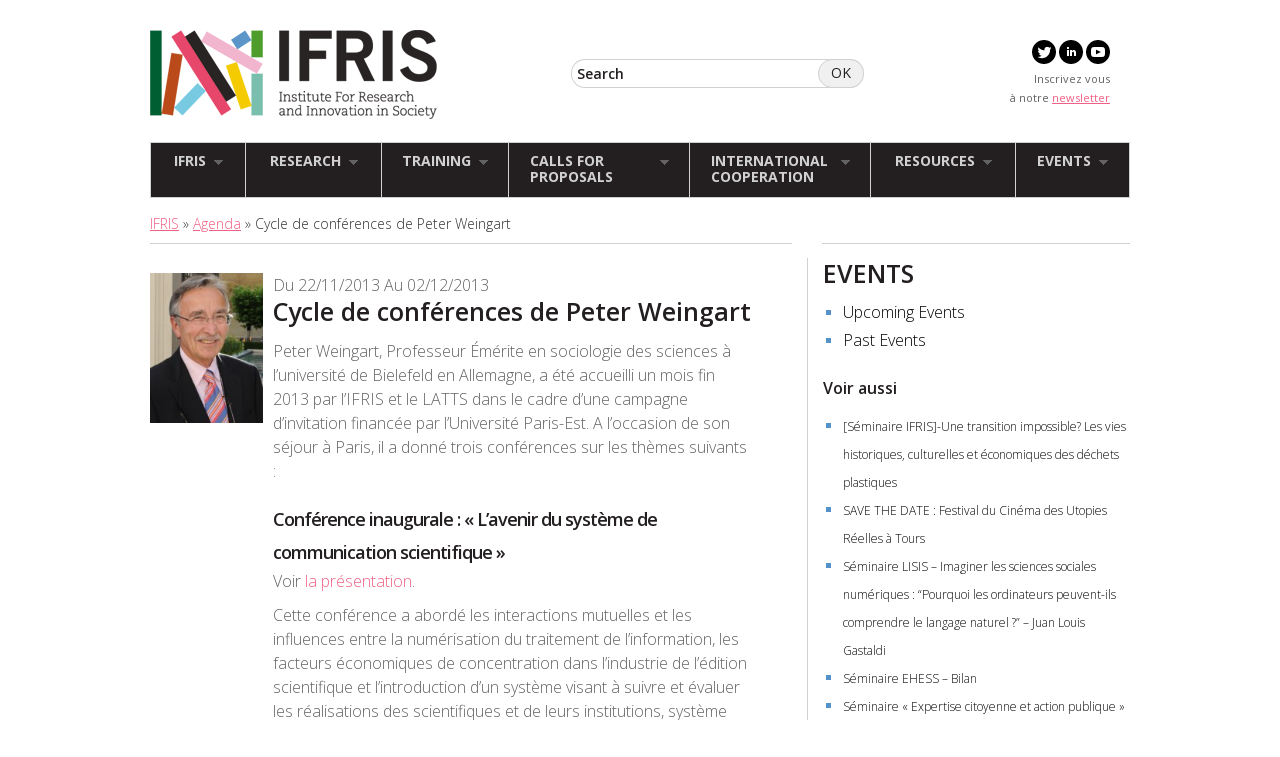

--- FILE ---
content_type: text/html; charset=UTF-8
request_url: https://ifris.org/en/agenda/cycle-de-conferences-de-peter-weingart/
body_size: 8484
content:
<!DOCTYPE html>
<!--[if lt IE 7 ]> <html dir="ltr" lang="fr-FR" class="no-js ie6"> <![endif]-->
<!--[if IE 7 ]>    <html dir="ltr" lang="fr-FR" class="no-js ie7"> <![endif]-->
<!--[if IE 8 ]>    <html dir="ltr" lang="fr-FR" class="no-js ie8"> <![endif]-->
<!--[if IE 9 ]>    <html dir="ltr" lang="fr-FR" class="no-js ie9"> <![endif]-->
<!--[if (gt IE 9)|!(IE)]><!-->
<html dir="ptr" lang="lang="en-US"" class="no-js"> <!--<![endif]-->

<head>
	<meta charset="UTF-8">
	<title>Cycle de conférences de Peter Weingart - IFRISIFRIS</title>
	<meta name="description" content="Cycle de conférences de Peter Weingart" />
	<link rel="profile" href="http://gmpg.org/xfn/11" />
	<!--[if lt IE 9]><script src="https://ifris.org/wp-content/themes/ifris/js/html5shiv.js"></script><![endif]-->
	<meta name='robots' content='max-image-preview:large' />

<!-- This site is optimized with the Yoast SEO plugin v12.9.1 - https://yoast.com/wordpress/plugins/seo/ -->
<meta name="robots" content="max-snippet:-1, max-image-preview:large, max-video-preview:-1"/>
<link rel="canonical" href="https://ifris.org/agenda/cycle-de-conferences-de-peter-weingart/" />
<meta property="og:locale" content="en_US" />
<meta property="og:type" content="article" />
<meta property="og:title" content="Cycle de conférences de Peter Weingart - IFRIS" />
<meta property="og:description" content="Peter Weingart, Professeur Émérite en sociologie des sciences à l’université de Bielefeld en Allemagne, a été accueilli un mois fin 2013 par l’IFRIS et le LATTS dans le cadre d’une campagne d’invitation financée par l’Université Paris-Est. A l’occasion de son séjour à Paris, il a donné trois conférences sur les thèmes suivants : Conférence inaugurale &hellip;" />
<meta property="og:url" content="https://ifris.org/agenda/cycle-de-conferences-de-peter-weingart/" />
<meta property="og:site_name" content="IFRIS" />
<meta property="og:image" content="https://ifris.org/wp-content/blogs.dir/1/files/2013/11/4318_kzrp1ar3.jpg" />
<meta property="og:image:secure_url" content="https://ifris.org/wp-content/blogs.dir/1/files/2013/11/4318_kzrp1ar3.jpg" />
<meta property="og:image:width" content="366" />
<meta property="og:image:height" content="488" />
<meta name="twitter:card" content="summary_large_image" />
<meta name="twitter:description" content="Peter Weingart, Professeur Émérite en sociologie des sciences à l’université de Bielefeld en Allemagne, a été accueilli un mois fin 2013 par l’IFRIS et le LATTS dans le cadre d’une campagne d’invitation financée par l’Université Paris-Est. A l’occasion de son séjour à Paris, il a donné trois conférences sur les thèmes suivants : Conférence inaugurale [&hellip;]" />
<meta name="twitter:title" content="Cycle de conférences de Peter Weingart - IFRIS" />
<meta name="twitter:image" content="https://ifris.org/wp-content/blogs.dir/1/files/2013/11/4318_kzrp1ar3.jpg" />
<script type='application/ld+json' class='yoast-schema-graph yoast-schema-graph--main'>{"@context":"https://schema.org","@graph":[{"@type":"WebSite","@id":"https://ifris.org/en/#website","url":"https://ifris.org/en/","name":"IFRIS","description":"Institut Francilien Recherche Innovation Soci\u00e9t\u00e9","potentialAction":{"@type":"SearchAction","target":"https://ifris.org/en/?s={search_term_string}","query-input":"required name=search_term_string"}},{"@type":"ImageObject","@id":"https://ifris.org/en/agenda/cycle-de-conferences-de-peter-weingart/#primaryimage","url":"https://ifris.org/wp-content/blogs.dir/1/files/2013/11/4318_kzrp1ar3.jpg","width":366,"height":488},{"@type":"WebPage","@id":"https://ifris.org/en/agenda/cycle-de-conferences-de-peter-weingart/#webpage","url":"https://ifris.org/en/agenda/cycle-de-conferences-de-peter-weingart/","inLanguage":"en-US","name":"Cycle de conf\u00e9rences de Peter Weingart - IFRIS","isPartOf":{"@id":"https://ifris.org/en/#website"},"primaryImageOfPage":{"@id":"https://ifris.org/en/agenda/cycle-de-conferences-de-peter-weingart/#primaryimage"},"datePublished":"2013-11-08T15:43:21+00:00","dateModified":"2016-08-25T08:52:42+00:00"}]}</script>
<!-- / Yoast SEO plugin. -->

<link rel='dns-prefetch' href='//s.w.org' />
<link rel='stylesheet' id='wp-block-library-css'  href='https://ifris.org/wp-includes/css/dist/block-library/style.min.css?ver=537b2718b9f70ecbce930c591e1f00e3' type='text/css' media='all' />
<style id='global-styles-inline-css' type='text/css'>
body{--wp--preset--color--black: #000000;--wp--preset--color--cyan-bluish-gray: #abb8c3;--wp--preset--color--white: #ffffff;--wp--preset--color--pale-pink: #f78da7;--wp--preset--color--vivid-red: #cf2e2e;--wp--preset--color--luminous-vivid-orange: #ff6900;--wp--preset--color--luminous-vivid-amber: #fcb900;--wp--preset--color--light-green-cyan: #7bdcb5;--wp--preset--color--vivid-green-cyan: #00d084;--wp--preset--color--pale-cyan-blue: #8ed1fc;--wp--preset--color--vivid-cyan-blue: #0693e3;--wp--preset--color--vivid-purple: #9b51e0;--wp--preset--gradient--vivid-cyan-blue-to-vivid-purple: linear-gradient(135deg,rgba(6,147,227,1) 0%,rgb(155,81,224) 100%);--wp--preset--gradient--light-green-cyan-to-vivid-green-cyan: linear-gradient(135deg,rgb(122,220,180) 0%,rgb(0,208,130) 100%);--wp--preset--gradient--luminous-vivid-amber-to-luminous-vivid-orange: linear-gradient(135deg,rgba(252,185,0,1) 0%,rgba(255,105,0,1) 100%);--wp--preset--gradient--luminous-vivid-orange-to-vivid-red: linear-gradient(135deg,rgba(255,105,0,1) 0%,rgb(207,46,46) 100%);--wp--preset--gradient--very-light-gray-to-cyan-bluish-gray: linear-gradient(135deg,rgb(238,238,238) 0%,rgb(169,184,195) 100%);--wp--preset--gradient--cool-to-warm-spectrum: linear-gradient(135deg,rgb(74,234,220) 0%,rgb(151,120,209) 20%,rgb(207,42,186) 40%,rgb(238,44,130) 60%,rgb(251,105,98) 80%,rgb(254,248,76) 100%);--wp--preset--gradient--blush-light-purple: linear-gradient(135deg,rgb(255,206,236) 0%,rgb(152,150,240) 100%);--wp--preset--gradient--blush-bordeaux: linear-gradient(135deg,rgb(254,205,165) 0%,rgb(254,45,45) 50%,rgb(107,0,62) 100%);--wp--preset--gradient--luminous-dusk: linear-gradient(135deg,rgb(255,203,112) 0%,rgb(199,81,192) 50%,rgb(65,88,208) 100%);--wp--preset--gradient--pale-ocean: linear-gradient(135deg,rgb(255,245,203) 0%,rgb(182,227,212) 50%,rgb(51,167,181) 100%);--wp--preset--gradient--electric-grass: linear-gradient(135deg,rgb(202,248,128) 0%,rgb(113,206,126) 100%);--wp--preset--gradient--midnight: linear-gradient(135deg,rgb(2,3,129) 0%,rgb(40,116,252) 100%);--wp--preset--duotone--dark-grayscale: url('#wp-duotone-dark-grayscale');--wp--preset--duotone--grayscale: url('#wp-duotone-grayscale');--wp--preset--duotone--purple-yellow: url('#wp-duotone-purple-yellow');--wp--preset--duotone--blue-red: url('#wp-duotone-blue-red');--wp--preset--duotone--midnight: url('#wp-duotone-midnight');--wp--preset--duotone--magenta-yellow: url('#wp-duotone-magenta-yellow');--wp--preset--duotone--purple-green: url('#wp-duotone-purple-green');--wp--preset--duotone--blue-orange: url('#wp-duotone-blue-orange');--wp--preset--font-size--small: 13px;--wp--preset--font-size--medium: 20px;--wp--preset--font-size--large: 36px;--wp--preset--font-size--x-large: 42px;}.has-black-color{color: var(--wp--preset--color--black) !important;}.has-cyan-bluish-gray-color{color: var(--wp--preset--color--cyan-bluish-gray) !important;}.has-white-color{color: var(--wp--preset--color--white) !important;}.has-pale-pink-color{color: var(--wp--preset--color--pale-pink) !important;}.has-vivid-red-color{color: var(--wp--preset--color--vivid-red) !important;}.has-luminous-vivid-orange-color{color: var(--wp--preset--color--luminous-vivid-orange) !important;}.has-luminous-vivid-amber-color{color: var(--wp--preset--color--luminous-vivid-amber) !important;}.has-light-green-cyan-color{color: var(--wp--preset--color--light-green-cyan) !important;}.has-vivid-green-cyan-color{color: var(--wp--preset--color--vivid-green-cyan) !important;}.has-pale-cyan-blue-color{color: var(--wp--preset--color--pale-cyan-blue) !important;}.has-vivid-cyan-blue-color{color: var(--wp--preset--color--vivid-cyan-blue) !important;}.has-vivid-purple-color{color: var(--wp--preset--color--vivid-purple) !important;}.has-black-background-color{background-color: var(--wp--preset--color--black) !important;}.has-cyan-bluish-gray-background-color{background-color: var(--wp--preset--color--cyan-bluish-gray) !important;}.has-white-background-color{background-color: var(--wp--preset--color--white) !important;}.has-pale-pink-background-color{background-color: var(--wp--preset--color--pale-pink) !important;}.has-vivid-red-background-color{background-color: var(--wp--preset--color--vivid-red) !important;}.has-luminous-vivid-orange-background-color{background-color: var(--wp--preset--color--luminous-vivid-orange) !important;}.has-luminous-vivid-amber-background-color{background-color: var(--wp--preset--color--luminous-vivid-amber) !important;}.has-light-green-cyan-background-color{background-color: var(--wp--preset--color--light-green-cyan) !important;}.has-vivid-green-cyan-background-color{background-color: var(--wp--preset--color--vivid-green-cyan) !important;}.has-pale-cyan-blue-background-color{background-color: var(--wp--preset--color--pale-cyan-blue) !important;}.has-vivid-cyan-blue-background-color{background-color: var(--wp--preset--color--vivid-cyan-blue) !important;}.has-vivid-purple-background-color{background-color: var(--wp--preset--color--vivid-purple) !important;}.has-black-border-color{border-color: var(--wp--preset--color--black) !important;}.has-cyan-bluish-gray-border-color{border-color: var(--wp--preset--color--cyan-bluish-gray) !important;}.has-white-border-color{border-color: var(--wp--preset--color--white) !important;}.has-pale-pink-border-color{border-color: var(--wp--preset--color--pale-pink) !important;}.has-vivid-red-border-color{border-color: var(--wp--preset--color--vivid-red) !important;}.has-luminous-vivid-orange-border-color{border-color: var(--wp--preset--color--luminous-vivid-orange) !important;}.has-luminous-vivid-amber-border-color{border-color: var(--wp--preset--color--luminous-vivid-amber) !important;}.has-light-green-cyan-border-color{border-color: var(--wp--preset--color--light-green-cyan) !important;}.has-vivid-green-cyan-border-color{border-color: var(--wp--preset--color--vivid-green-cyan) !important;}.has-pale-cyan-blue-border-color{border-color: var(--wp--preset--color--pale-cyan-blue) !important;}.has-vivid-cyan-blue-border-color{border-color: var(--wp--preset--color--vivid-cyan-blue) !important;}.has-vivid-purple-border-color{border-color: var(--wp--preset--color--vivid-purple) !important;}.has-vivid-cyan-blue-to-vivid-purple-gradient-background{background: var(--wp--preset--gradient--vivid-cyan-blue-to-vivid-purple) !important;}.has-light-green-cyan-to-vivid-green-cyan-gradient-background{background: var(--wp--preset--gradient--light-green-cyan-to-vivid-green-cyan) !important;}.has-luminous-vivid-amber-to-luminous-vivid-orange-gradient-background{background: var(--wp--preset--gradient--luminous-vivid-amber-to-luminous-vivid-orange) !important;}.has-luminous-vivid-orange-to-vivid-red-gradient-background{background: var(--wp--preset--gradient--luminous-vivid-orange-to-vivid-red) !important;}.has-very-light-gray-to-cyan-bluish-gray-gradient-background{background: var(--wp--preset--gradient--very-light-gray-to-cyan-bluish-gray) !important;}.has-cool-to-warm-spectrum-gradient-background{background: var(--wp--preset--gradient--cool-to-warm-spectrum) !important;}.has-blush-light-purple-gradient-background{background: var(--wp--preset--gradient--blush-light-purple) !important;}.has-blush-bordeaux-gradient-background{background: var(--wp--preset--gradient--blush-bordeaux) !important;}.has-luminous-dusk-gradient-background{background: var(--wp--preset--gradient--luminous-dusk) !important;}.has-pale-ocean-gradient-background{background: var(--wp--preset--gradient--pale-ocean) !important;}.has-electric-grass-gradient-background{background: var(--wp--preset--gradient--electric-grass) !important;}.has-midnight-gradient-background{background: var(--wp--preset--gradient--midnight) !important;}.has-small-font-size{font-size: var(--wp--preset--font-size--small) !important;}.has-medium-font-size{font-size: var(--wp--preset--font-size--medium) !important;}.has-large-font-size{font-size: var(--wp--preset--font-size--large) !important;}.has-x-large-font-size{font-size: var(--wp--preset--font-size--x-large) !important;}
</style>
<link rel='stylesheet' id='wpml-cms-nav-css-css'  href='https://ifris.org/wp-content/plugins/wpml-cms-nav/res/css/navigation.css?ver=1.4.24' type='text/css' media='all' />
<link rel='stylesheet' id='cms-navigation-style-base-css'  href='https://ifris.org/wp-content/plugins/wpml-cms-nav/res/css/cms-navigation-base.css?ver=1.4.24' type='text/css' media='screen' />
<link rel='stylesheet' id='cms-navigation-style-css'  href='https://ifris.org/wp-content/plugins/wpml-cms-nav/res/css/cms-navigation.css?ver=1.4.24' type='text/css' media='screen' />
<link rel='stylesheet' id='wp-pagenavi-css'  href='https://ifris.org/wp-content/plugins/wp-pagenavi/pagenavi-css.css?ver=2.70' type='text/css' media='all' />
<script type='text/javascript' src='//ifris.org/wp-content/plugins/sitepress-multilingual-cms/templates/language-switchers/legacy-dropdown/script.js?ver=1' id='wpml-legacy-dropdown-0-js'></script>
<script type='text/javascript' src='https://ifris.org/wp-includes/js/jquery/jquery.min.js?ver=3.6.0' id='jquery-core-js'></script>
<script type='text/javascript' src='https://ifris.org/wp-includes/js/jquery/jquery-migrate.min.js?ver=3.3.2' id='jquery-migrate-js'></script>
<link rel="https://api.w.org/" href="https://ifris.org/wp-json/" /><link rel="EditURI" type="application/rsd+xml" title="RSD" href="https://ifris.org/xmlrpc.php?rsd" />
<link rel='shortlink' href='https://ifris.org/en/?p=2869' />
<link rel="alternate" type="application/json+oembed" href="https://ifris.org/wp-json/oembed/1.0/embed?url=https%3A%2F%2Fifris.org%2Fen%2Fagenda%2Fcycle-de-conferences-de-peter-weingart%2F" />
<link rel="alternate" type="text/xml+oembed" href="https://ifris.org/wp-json/oembed/1.0/embed?url=https%3A%2F%2Fifris.org%2Fen%2Fagenda%2Fcycle-de-conferences-de-peter-weingart%2F&#038;format=xml" />
<meta name="generator" content="WPML ver:4.2.6 stt:1,4;" />
	<link media="all" rel="stylesheet" href="https://ifris.org/wp-content/themes/ifris/style.css">
	<link href='https://fonts.googleapis.com/css?family=Open+Sans:400,300italic,400italic,600,700,600italic,700italic,800,300' rel='stylesheet' type='text/css'>
	<script src="https://ifris.org/wp-content/themes/ifris/js/jquery.main.js"></script>
	<script src="https://ifris.org/wp-content/themes/ifris/js/responsiveslide.js"></script>
	<style type="text/css">
		.logo {
			background: url(https://ifris.org/wp-content/themes/ifris/images/logo_en.png) no-repeat;
		}
	</style>

	<link rel="icon" href="https://ifris.org/wp-content/themes/ifris/images/favicon.png" type="image/png" />
	<meta name="google-site-verification" content="sj8uDgNO7OkxJpwKHz830M7Ht5s7J7PN_lDn5IyBxXI" />

</head>

<body>
	<div id="wrapper">
		<header id="header" role="banner">
			<div class="header-holder">

				<h1 class="logo">
					<a href="https://ifris.org/en/">IFRIS - Institut Francilien Recherche Innovation Société</a>
				</h1>


				<form action="/" class="search-form">
					<fieldset>
						<div class="row">
							<input type="search" placeholder="Search" name="s">
							<input type="hidden" name="lang" value="en" />
							<input type="submit" value="ok">
						</div>
					</fieldset>
				</form>





				<div class="social">

					<a href="//twitter.com/_IFRIS"><svg xmlns="http://www.w3.org/2000/svg" width="24" height="24" viewBox="0 0 24 24">
							<path d="M12 0c-6.627 0-12 5.373-12 12s5.373 12 12 12 12-5.373 12-12-5.373-12-12-12zm6.066 9.645c.183 4.04-2.83 8.544-8.164 8.544-1.622 0-3.131-.476-4.402-1.291 1.524.18 3.045-.244 4.252-1.189-1.256-.023-2.317-.854-2.684-1.995.451.086.895.061 1.298-.049-1.381-.278-2.335-1.522-2.304-2.853.388.215.83.344 1.301.359-1.279-.855-1.641-2.544-.889-3.835 1.416 1.738 3.533 2.881 5.92 3.001-.419-1.796.944-3.527 2.799-3.527.825 0 1.572.349 2.096.907.654-.128 1.27-.368 1.824-.697-.215.671-.67 1.233-1.263 1.589.581-.07 1.135-.224 1.649-.453-.384.578-.87 1.084-1.433 1.489z" />
						</svg></a>

					<a href="//linkedin.com/company/ifris-institut-francilien-recherche-innovation-soci%C3%A9t%C3%A9/"><svg xmlns="http://www.w3.org/2000/svg" width="24" height="24" viewBox="0 0 24 24">
							<path d="M12 0c-6.627 0-12 5.373-12 12s5.373 12 12 12 12-5.373 12-12-5.373-12-12-12zm-2 16h-2v-6h2v6zm-1-6.891c-.607 0-1.1-.496-1.1-1.109 0-.612.492-1.109 1.1-1.109s1.1.497 1.1 1.109c0 .613-.493 1.109-1.1 1.109zm8 6.891h-1.998v-2.861c0-1.881-2.002-1.722-2.002 0v2.861h-2v-6h2v1.093c.872-1.616 4-1.736 4 1.548v3.359z" />
						</svg></a>

					<a href="//youtube.com/channel/UC0ooGxpP6wKJ_XaZrzGEkkQ"><svg xmlns="http://www.w3.org/2000/svg" width="24" height="24" viewBox="0 0 24 24">
							<path d="M12 0c-6.627 0-12 5.373-12 12s5.373 12 12 12 12-5.373 12-12-5.373-12-12-12zm4.441 16.892c-2.102.144-6.784.144-8.883 0-2.276-.156-2.541-1.27-2.558-4.892.017-3.629.285-4.736 2.558-4.892 2.099-.144 6.782-.144 8.883 0 2.277.156 2.541 1.27 2.559 4.892-.018 3.629-.285 4.736-2.559 4.892zm-6.441-7.234l4.917 2.338-4.917 2.346v-4.684z" />
						</svg></a>

					<br />Inscrivez vous <br />à notre <a href="javascript:;" onclick="jQuery('html,body').animate({scrollTop: jQuery('#mc_embed_signup').offset().top-40}, 'slow');">newsletter</a>

				</div>








				<ul class="language-list" style="position:fixed;top:10px;right:10px">

									</ul>





			</div>
			
			<nav class="nav-holder" role="navigation"><ul id="nav" class=""><li id='menu-item-600'  class="menu-item menu-item-type-custom menu-item-object-custom menu-item-has-children"><a  href="#"><span>IFRIS</span><img src="https://ifris.org/wp-content/themes/ifris/images/bg-nav.png" width="9" height="5" alt=""></a>
<ul class="sub-menu">
<li id='menu-item-9375'  class="menu-item menu-item-type-post_type menu-item-object-page"><a  href="https://ifris.org/en/presentation/">Presentation</a></li>
<li id='menu-item-9377'  class="menu-item menu-item-type-post_type menu-item-object-page"><a  href="https://ifris.org/en/labex/">LabEx</a></li>
<li id='menu-item-9390'  class="menu-item menu-item-type-post_type menu-item-object-page"><a  href="https://ifris.org/en/structure-et-gouvernance-en/">Structure &#038; Governance</a></li>
<li id='menu-item-696'  class="menu-item menu-item-type-custom menu-item-object-custom"><a  href="/en/membres">Members</a></li>
<li id='menu-item-697'  class="menu-item menu-item-type-custom menu-item-object-custom"><a  href="/en/fiches/partners/">Partners</a></li>
<li id='menu-item-608'  class="menu-item menu-item-type-custom menu-item-object-custom"><a  href="/en/actualites/">News</a></li>
</ul>
</li>
<li id='menu-item-601'  class="menu-item menu-item-type-custom menu-item-object-custom menu-item-has-children"><a  href="#"><span>RESEARCH</span><img src="https://ifris.org/wp-content/themes/ifris/images/bg-nav.png" width="9" height="5" alt=""></a>
<ul class="sub-menu">
<li id='menu-item-9391'  class="menu-item menu-item-type-post_type menu-item-object-page"><a  href="https://ifris.org/en/strategic-research-orientations/">Strategic Research Orientations</a></li>
<li id='menu-item-701'  class="menu-item menu-item-type-custom menu-item-object-custom"><a  href="/en/recherches/research-projects">Research Projects</a></li>
<li id='menu-item-9392'  class="menu-item menu-item-type-post_type menu-item-object-page"><a  href="https://ifris.org/en/digital-platform-cortext/">CorTexT digital platform</a></li>
<li id='menu-item-705'  class="menu-item menu-item-type-custom menu-item-object-custom"><a  href="/en/recherches/research-seminars">Research Seminars</a></li>
<li id='menu-item-698'  class="menu-item menu-item-type-custom menu-item-object-custom"><a  href="/en/postes_et_stages/">Employment</a></li>
</ul>
</li>
<li id='menu-item-602'  class="menu-item menu-item-type-custom menu-item-object-custom menu-item-has-children"><a  href="#"><span>TRAINING</span><img src="https://ifris.org/wp-content/themes/ifris/images/bg-nav.png" width="9" height="5" alt=""></a>
<ul class="sub-menu">
<li id='menu-item-9393'  class="menu-item menu-item-type-post_type menu-item-object-page"><a  href="https://ifris.org/en/ifris-training-program/">IFRIS Training Program</a></li>
<li id='menu-item-9394'  class="menu-item menu-item-type-post_type menu-item-object-page"><a  href="https://ifris.org/en/ifris-doctoral-school/">IFRIS Doctoral School</a></li>
<li id='menu-item-9395'  class="menu-item menu-item-type-post_type menu-item-object-page"><a  href="https://ifris.org/en/masters/">Master&#8217;s Degrees</a></li>
<li id='menu-item-710'  class="menu-item menu-item-type-custom menu-item-object-custom"><a  href="/en/theses/">PhD Program</a></li>
<li id='menu-item-711'  class="menu-item menu-item-type-custom menu-item-object-custom"><a  href="/en/support-for-phd-mobility/">Support for PhD Mobility</a></li>
</ul>
</li>
<li id='menu-item-603'  class="menu-item menu-item-type-custom menu-item-object-custom menu-item-has-children"><a  href="#"><span>CALLS FOR PROPOSALS</span><img src="https://ifris.org/wp-content/themes/ifris/images/bg-nav.png" width="9" height="5" alt=""></a>
<ul class="sub-menu">
<li id='menu-item-716'  class="menu-item menu-item-type-custom menu-item-object-custom"><a  href="/en/appels/calls-for-research-proposals">Calls for Research Proposals</a></li>
<li id='menu-item-717'  class="menu-item menu-item-type-custom menu-item-object-custom"><a  href="/en/appels/calls-for-research-seminars-funding">Calls for Research Seminars Funding</a></li>
<li id='menu-item-718'  class="menu-item menu-item-type-custom menu-item-object-custom"><a  href="/en/appels/calls-for-doctoral-research-grants">Calls for Doctoral Research Grants</a></li>
<li id='menu-item-719'  class="menu-item menu-item-type-custom menu-item-object-custom"><a  href="/en/appels/calls-for-post-doctoral-research-grants">Calls for Post Doctoral Research Grants</a></li>
<li id='menu-item-10982'  class="menu-item menu-item-type-post_type menu-item-object-appel"><a  href="https://ifris.org/en/appel/results-of-previous-funding/">Results of previous funding</a></li>
<li id='menu-item-720'  class="menu-item menu-item-type-custom menu-item-object-custom"><a  href="/en/appels/other-calls">Other calls</a></li>
</ul>
</li>
<li id='menu-item-604'  class="menu-item menu-item-type-custom menu-item-object-custom"><a  href="#"><span>INTERNATIONAL COOPERATION</span><img src="https://ifris.org/wp-content/themes/ifris/images/bg-nav.png" width="9" height="5" alt=""></a></li>
<li id='menu-item-605'  class="menu-item menu-item-type-custom menu-item-object-custom menu-item-has-children"><a  href="#"><span>RESOURCES</span><img src="https://ifris.org/wp-content/themes/ifris/images/bg-nav.png" width="9" height="5" alt=""></a>
<ul class="sub-menu">
<li id='menu-item-727'  class="menu-item menu-item-type-custom menu-item-object-custom"><a  href="/en/publications/">Publications</a></li>
<li id='menu-item-728'  class="menu-item menu-item-type-custom menu-item-object-custom"><a  href="/en/fiches/ifris-teams">Affiliated Research Centers</a></li>
</ul>
</li>
<li id='menu-item-606'  class="menu-item menu-item-type-custom menu-item-object-custom menu-item-has-children"><a  href="#"><span>EVENTS</span><img src="https://ifris.org/wp-content/themes/ifris/images/bg-nav.png" width="9" height="5" alt=""></a>
<ul class="sub-menu">
<li id='menu-item-731'  class="menu-item menu-item-type-custom menu-item-object-custom"><a  href="/en/agendas">Upcoming Events</a></li>
<li id='menu-item-732'  class="menu-item menu-item-type-custom menu-item-object-custom"><a  href="/en/agendas/past">Past Events</a></li>
</ul>
</li>
</ul></nav>
		</header>

		<div id="breadcrumb" class="menu" style="max-width:650px"><a href="https://ifris.org/en/">IFRIS</a> » <a href="/agenda">Agenda</a> » Cycle de conférences de Peter Weingart</div>
<div id="main">

<section id="content" class="same-height">
<div class="content-page">


     

<header class="entry-header">
<h2></h2>
</header>		

<table id="partenaires">
<tbody>

<tr>
<td><img width="113" height="150" src="https://ifris.org/wp-content/blogs.dir/1/files/2013/11/4318_kzrp1ar3-150x200.jpg" class="attachment-150x150 size-150x150 wp-post-image" alt="" srcset="https://ifris.org/wp-content/blogs.dir/1/files/2013/11/4318_kzrp1ar3-150x200.jpg 150w, https://ifris.org/wp-content/blogs.dir/1/files/2013/11/4318_kzrp1ar3-225x300.jpg 225w, https://ifris.org/wp-content/blogs.dir/1/files/2013/11/4318_kzrp1ar3-189x252.jpg 189w, https://ifris.org/wp-content/blogs.dir/1/files/2013/11/4318_kzrp1ar3-194x258.jpg 194w, https://ifris.org/wp-content/blogs.dir/1/files/2013/11/4318_kzrp1ar3-146x195.jpg 146w, https://ifris.org/wp-content/blogs.dir/1/files/2013/11/4318_kzrp1ar3-197x262.jpg 197w, https://ifris.org/wp-content/blogs.dir/1/files/2013/11/4318_kzrp1ar3-239x320.jpg 239w, https://ifris.org/wp-content/blogs.dir/1/files/2013/11/4318_kzrp1ar3.jpg 366w" sizes="(max-width: 113px) 100vw, 113px" /></td>
<td>Du 22/11/2013 Au 02/12/2013<h2 class="entete">Cycle de conférences de Peter Weingart</h2>
<div class="entry-content" style="max-width: 475px;"><div>
<p>Peter Weingart, Professeur Émérite en sociologie des sciences à l’université de Bielefeld en Allemagne, a été accueilli un mois fin 2013 par l’IFRIS et le LATTS dans le cadre d’une campagne d’invitation financée par l’Université Paris-Est. A l’occasion de son séjour à Paris, il a donné trois conférences sur les thèmes suivants :</p>
<h3>Conférence inaugurale : « L’avenir du système de communication scientifique »</h3>
<p>Voir <a href="http://ifris.org/wp-content/blogs.dir/1/files/2013/11/Peter-Weingart-Conference-1.pdf" rel="nofollow">la présentation</a>.</p>
<p>Cette conférence a abordé les interactions mutuelles et les influences entre la numérisation du traitement de l’information, les facteurs économiques de concentration dans l’industrie de l’édition scientifique et l’introduction d’un système visant à suivre et évaluer les réalisations des scientifiques et de leurs institutions, système s’appuyant principalement sur des données bibliométriques. Il peut être démontré que ces évolutions se renforcent en partie les unes et les autres, au détriment de la libre circulation de l’information scientifique. Certaines solutions, telles que la mobilisation en faveur de l’« accès libre », sont mises en avant par certaines disciplines, alors même que d’autres y sont opposées. Le problème de l’assurance de la qualité (peer review) n’est toujours pas résolu.</p>
<h3>Seconde conférence : « Des conseils scientifiques à l’élaboration des politiques »</h3>
<p>Voir <a href="http://ifris.org/wp-content/blogs.dir/1/files/2013/11/Peter-Weingart-Conference-2.pdf" rel="nofollow">le texte</a>.</p>
<p>Cette conférence a abordé les subtilités dont font preuve certains scientifiques pour délivrer des conseils aux décideurs politiques des pouvoirs exécutif et législatif. Elle a présenté les différents modèles abstraits de ces fonctions consultatives et les a confrontés à des modalités concrètes et à leurs problèmes spécifiques.</p>
<h3>Troisième conférence : « La science, le public et les médias : communication sur et de la science dans les sociétés démocratiques »</h3>
<p>Voir <a href="http://ifris.org/wp-content/blogs.dir/1/files/2013/11/Peter-Weingart-Conference-3.pdf" rel="nofollow">le texte</a> et <a href="http://ifris.org/wp-content/blogs.dir/1/files/2013/11/Peter-Weingart-Conference-3-Presentation.pdf" rel="nofollow">la présentation</a>.</p>
<p>Dans nos sociétés, la dépendance à l’égard des connaissances scientifiques n’a cessé de croître, à tel point que la communication de ces connaissances auprès du grand public est aujourd’hui importante pour deux raisons principale. D’une part, beaucoup de ces connaissances affectent directement ou indirectement la vie des individus et nécessite donc leur compréhension et leur engagement critique. D’autre part, il implique leurs attitudes en tant que source de légitimité politique. Les médias ont pour fonction de communiquer les progrès de la science (et de la technologie) et de former l’opinion publique à leur sujet. Cependant, ils sont devenus des entreprises essentiellement économiques orientées vers le profit. De même, la science est soumise aux pressions de la concurrence pour attirer l’attention du public. Il en résulte une détérioration de la qualité de la communication.</p>
</div>
</div>

<!-- Attachements -->
		
 <h3>Download</h3> <li class="post-attachment mime-application-pdf pdf"><a href="https://ifris.org/wp-content/blogs.dir/1/files/2013/11/Cycle-de-confe?rences-de-Peter-Weingart.pdf">Programme - Cycle de confe?rences de Peter Weingart</a></li></td>
</tr>


<footer class="entry-meta">
<div style="position:fixed;top:10px;right:10px;"></div>
</footer><!-- .entry-meta -->

</tbody>
</table>


</div>
</section>

<aside id="sidebar" class="same-height">
<ul id="sidebarnav" class=""><li id="menu-item-606" class="menu-item menu-item-type-custom menu-item-object-custom menu-item-has-children menu-item-606"><a href="#">EVENTS</a>
<ul class="sub-menu">
	<li id="menu-item-731" class="menu-item menu-item-type-custom menu-item-object-custom menu-item-731"><a href="/en/agendas">Upcoming Events</a></li>
	<li id="menu-item-732" class="menu-item menu-item-type-custom menu-item-object-custom menu-item-732"><a href="/en/agendas/past">Past Events</a></li>
</ul>
</li>
</ul>

<ul id="sidebarnav">
<li  style="margin-top:20px;clear:both">
<a href="#" style="font-size:16px">Voir aussi</a>
<ul class="sub-menu">
	<li><a style="font-size:12px;" href="https://ifris.org/en/agenda/seminaire-ifris-une-transition-impossible-les-vies-historiques-culturelles-et-economiques-des-dechets-plastiques-2/">[Séminaire IFRIS]-Une transition impossible? Les vies historiques, culturelles et économiques des déchets plastiques</a></li>
	<li><a style="font-size:12px;" href="https://ifris.org/en/agenda/save-the-date-festival-du-cinema-des-utopies-reelles-a-tours/">SAVE THE DATE : Festival du Cinéma des Utopies Réelles à Tours</a></li>
	<li><a style="font-size:12px;" href="https://ifris.org/en/agenda/seminaire-lisis-imaginer-les-sciences-sociales-numeriques-pourquoi-les-ordinateurs-peuvent-ils-comprendre-le-langage-naturel-juan-louis-gastaldi/">Séminaire LISIS &#8211; Imaginer les sciences sociales numériques : &#8220;Pourquoi les ordinateurs peuvent-ils comprendre le langage naturel ?&#8221; &#8211; Juan Louis Gastaldi</a></li>
	<li><a style="font-size:12px;" href="https://ifris.org/en/agenda/seminaire-ehess-bilan/">Séminaire EHESS &#8211; Bilan</a></li>
	<li><a style="font-size:12px;" href="https://ifris.org/en/agenda/seminaire-expertise-citoyenne-et-action-publique-instruments-de-la-mobilisation-associative-contre-les-steriles-uraniferes/">Séminaire « Expertise citoyenne et action publique » &#8211; Instruments de la mobilisation associative contre les stériles uranifères</a></li>
	<li><a style="font-size:12px;" href="https://ifris.org/en/agenda/seminaire-ifris-une-transition-impossible-les-vies-historiques-culturelles-et-economiques-des-dechets-plastiques-3/">[Séminaire IFRIS]-Une transition impossible? Les vies historiques, culturelles et économiques des déchets plastiques</a></li>
	<li><a style="font-size:12px;" href="https://ifris.org/en/agenda/assemblee-generale-et-colloque-annuel-de-lifris-27-janvier-2016/">Assemblée générale et colloque annuel de l&#8217;IFRIS, 27 janvier 2016</a></li>
	<li><a style="font-size:12px;" href="https://ifris.org/en/agenda/risis-course-analysis-of-global-rd-trends-combining-patent-and-publication-information-29-30-septembre-2016-2/">RISIS course: &#8220;Analysis of global R&#038;D trends combining patent and publication information&#8221;, 29 &#8211; 30 Septembre 2016</a></li>
	<li><a style="font-size:12px;" href="https://ifris.org/en/agenda/5423/">CRE8TV.EU: PhD and Early Career Researcher Workshop Innovation, Creativity and Competitiveness, 17-18 September 2015, Manchester, UK</a></li>
	<li><a style="font-size:12px;" href="https://ifris.org/en/agenda/4eme-colloque-sciences-de-la-vie-en-societe/">4ème Colloque Sciences de la Vie en Société</a></li>
</ul>
</li>
</ul>






</aside>

<span class="bg-top"></span>
<span class="bg-bottom"></span>

</div><!-- eof#main -->
			





			

				<footer id="footer">
					<span>© IFRIS 2012 - 2026</span>
					<nav class="nav">
						<ul>
							<li><a href="/en/">Home</a></li>
							<li><a href="/en/contact/">Contact</a></li>
							<li><a href="/en/news/">News</a></li>
							<li><a href="/en/agendas/">Agenda</a></li>
							<li><a href="/en/appels-taxo/calls-for-research-proposals/">Call for proposals</a></li>
						</ul>
						<ul>
							<li style="font-size:10px">Design and conception by <a href="http://www.magicmorning.net">MagicMorning</a> | <a href="https://www.orsal.fr" alt="ingénieur en informatique, développeur web freelance" title="Ingénieur en informatique, développeur web indépendant">orsal</a></li>
						</ul>
					</nav>
				</footer>
						</div> <!-- eof#wrapper -->

			<div class="top">
				<a class="menubtn" href="javascript:;" onclick="jQuery('html,body').animate({scrollTop: jQuery('.header-holder').offset().top-40}, 'slow');">⬆️ </a>
			</div>



			<script type="text/javascript">
				var _gaq = _gaq || [];
				_gaq.push(['_setAccount', 'UA-37152129-1']);
				_gaq.push(['_trackPageview']);

				(function() {
					var ga = document.createElement('script');
					ga.type = 'text/javascript';
					ga.async = true;
					ga.src = ('https:' == document.location.protocol ? 'https://ssl' : 'http://www') + '.google-analytics.com/ga.js';
					var s = document.getElementsByTagName('script')[0];
					s.parentNode.insertBefore(ga, s);
				})();
			</script>


			</body>

			</html>